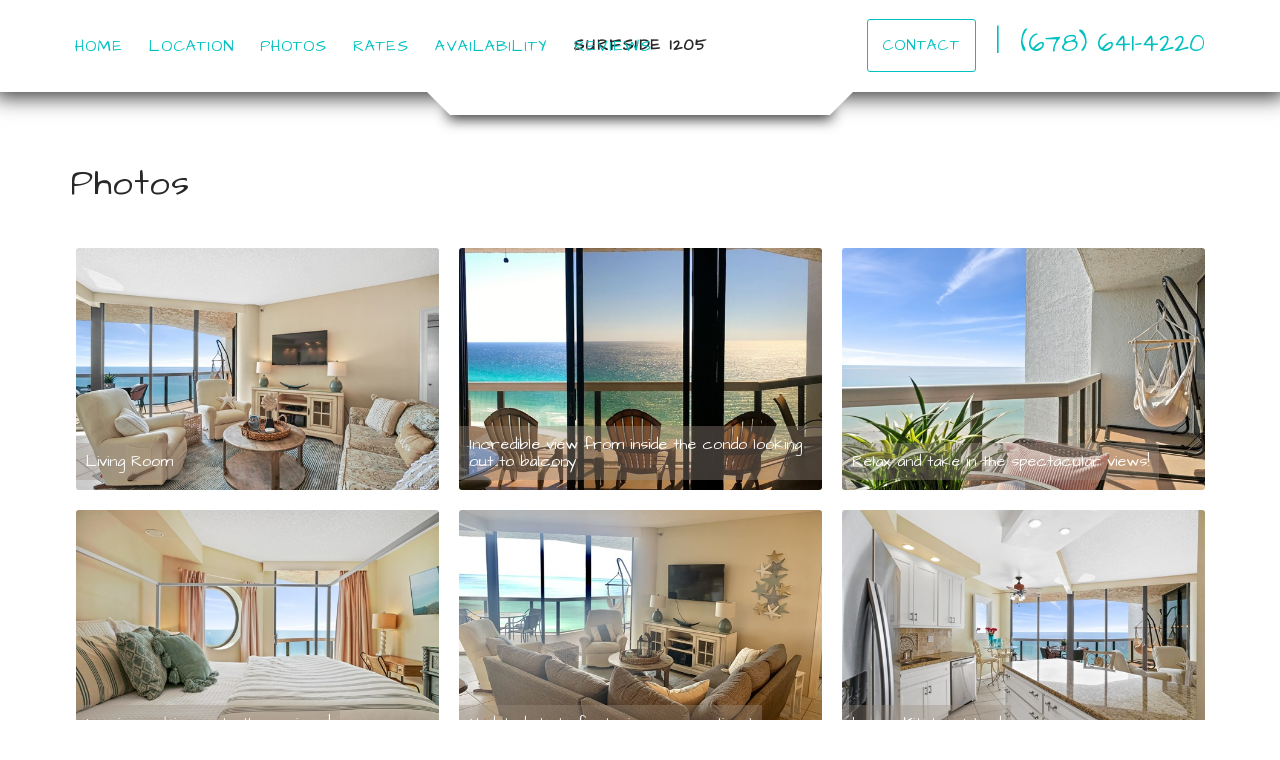

--- FILE ---
content_type: text/html; charset=utf-8
request_url: https://www.deverradestin-y.com/photos
body_size: 47123
content:

<!DOCTYPE html>
<html lang="en" class="singlephotos page-573949263">
<head prefix="og: http://ogp.me/ns# fb: http://ogp.me/ns/fb#">
    <meta charset="utf-8" />
        <meta name="viewport" content="width=device-width, initial-scale=1.0">
    <title>Photos - Surfside 1205</title>
    <meta property="og:site_name" content="Surfside 1205" />
        <meta property="og:title" content="Photos" />
    

<style>
    :root{
        --main-font: Architects Daughter;
        --heading-font: Architects Daughter;
        --text-color: #757575;
        --primary-color: #00c1c0;
        --heading-color: #292727;
        --muted-text-color: #959595;
        --link-color: #00c1c0;
        --heading-link-color: #00c1c0;
    }
</style>
<link href="https://fonts.googleapis.com/css2?family=Architects Daughter:wght@300;400;700" rel="stylesheet" />

        <link type="text/css" rel="stylesheet" href="https://cdn.orez.io/hc/content/sitebundle.min.css?v=3e6a31c8f1f9bd9c642e48b8b14a3c9c66dfedd8" />
            <style>
            /*BeginTemplate*/ .section-right .header-links { font-size: 1.6em; } .section-right .header-links .btn { font-size: 0.6em; }/*EndTemplate*/
        </style>

        <link rel="canonical" href="https://www.deverradestin-y.com/photos" />
        <meta property="og:url" content="https://www.deverradestin-y.com/photos" />

    

    
    
    

    <meta name="generator" content="OwnerRez" />
    
</head>
<body>
    <div class="header-container navbar-fixed-top" id="header-bar">
            <div class="visible-lg">
                

    <style>
        #header-line-32e360dd-75f8-4c11-8475-1d91d418692c {
            --line-padding: 20px;
            --bg-color: rgba(255, 255, 255, 1);
                
                --text-color: var(--primary-color);
                
                        --button-color: var(--text-color);
            --button-bg-color: transparent;
            --button-color-hover: var(--bg-color);
            --button-padding: 15px;
            --line-bg-image: none;
        }
    </style>

<div class="header header-desktop" id="header-13826">

        <div id="header-line-32e360dd-75f8-4c11-8475-1d91d418692c" class="header-line-container shadow">
            <div class="container">
                <div class="header-line">
    <div class="header-line-section section-left section-links">

<div class="header-links">
    <ul class="list-inline">
                <li class="hidden-sm header-links-menu first">
                    <a href="/">Home</a>
                </li>
                <li class="header-links-menu">
                    <a href="/location">Location</a>
                </li>
                <li class="active header-links-menu">
                    <a href="/photos">Photos</a>
                </li>
                <li class="header-links-menu">
                    <a href="/rates">Rates</a>
                </li>
                <li class="header-links-menu">
                    <a href="/availability">Availability</a>
                </li>
                <li class="header-links-menu last">
                    <a href="/reviews">Reviews</a>
                </li>
    </ul>
</div>

    </div>
                        <div class="header-line-section section-center spill">

<div class="header-logo">
    <a href="/" class="navbar-brand">
Surfside 1205    </a>
</div>    </div>
                        <div class="header-line-section section-right section-links">

<div class="header-links">
    <ul class="list-inline">
                <li class="header-links-page">
                    <a class="btn btn-default" href="/book">
Contact
                    </a>
                </li>
                <li class="header-links-text"><span>|</span></li>
                <li class="header-links-profilephone">
                    <a href="tel:(678) 641-4220">
(678) 641-4220
                    </a>
                </li>
    </ul>
</div>

    </div>
                </div>
            </div>
        </div>
</div>


            </div>
            <div class="visible-xs visible-sm visible-md">
                

    <style>
        #header-line-bb375416-0f13-4468-9873-95db26f6ee30 {
            --line-padding: 20px;
            --bg-color: rgba(255, 255, 255, 1);
                
                --text-color: var(--primary-color);
                
                        --button-color: var(--text-color);
            --button-bg-color: transparent;
            --button-color-hover: var(--bg-color);
            --button-padding: 15px;
            --line-bg-image: none;
        }
    </style>

<div class="header header-phone" id="header-13827">

        <div id="header-line-bb375416-0f13-4468-9873-95db26f6ee30" class="header-line-container shadow">
            <div class="container">
                <div class="header-line">
    <div class="header-line-section section-left section-links">

<div class="header-links">
    <ul class="list-inline">
                        <li class="header-link-menu">
                            <a class="btn btn-default header-menu-toggle collapsed" data-toggle="collapse" data-target="#header-menu-phone-container">
                                <i class="glyphicon glyphicon-align-justify"></i>
                                <span class="sr-only">Toggle navigation</span>
                            </a>
                            <div id="header-menu-phone-container" class="header-menu-container collapse">
                                <ul>
                                                    <li class="hidden-sm header-links-menu first">
                    <a href="/">Home</a>
                </li>
                <li class="header-links-menu">
                    <a href="/location">Location</a>
                </li>
                <li class="active header-links-menu">
                    <a href="/photos">Photos</a>
                </li>
                <li class="header-links-menu">
                    <a href="/rates">Rates</a>
                </li>
                <li class="header-links-menu">
                    <a href="/availability">Availability</a>
                </li>
                <li class="header-links-menu last">
                    <a href="/reviews">Reviews</a>
                </li>

                                </ul>
                            </div>
                        </li>
                <li class="header-links-page">
                    <a class="btn btn-default" href="/book">
Contact
                    </a>
                </li>
    </ul>
</div>

    </div>
                                            <div class="header-line-section section-right spill">

<div class="header-logo">
    <a href="/" class="navbar-brand">
Surfside 1205    </a>
</div>    </div>
                </div>
            </div>
        </div>
</div>


            </div>
    </div>
    
    

    <div id="content" class="container">
        <div class="body-content">
                <div class="row">
                    <div class="col-md-12">
                        <h1 class="page-header">
                            Photos
                        </h1>
                    </div>
                </div>
            






<div class="row">
    <div class="col-sm-12">
        

            <div class="photo-container">
                    <div class="thumbnail pull-left" data-sub-html=".lg-caption-fixer-0" data-src="https://uc.orez.io/i/25fa9438f1f54b989ea85abd25725cc2-LargeOriginal" data-poster="">
                        <div class="lg-caption-fixer-0" style="display:none">Living Room</div>
                        <img src="https://uc.orez.io/i/25fa9438f1f54b989ea85abd25725cc2-Medium" alt="Living Room">
                                                    <h3 class="caption-overlay">
                                Living Room
                            </h3>
                    </div>
                    <div class="thumbnail pull-left" data-sub-html=".lg-caption-fixer-1" data-src="https://uc.orez.io/f/d9f6d38b9102436186eeb66dee4b1c0d" data-poster="">
                        <div class="lg-caption-fixer-1" style="display:none">Incredible view from inside the condo looking out to balcony</div>
                        <img src="https://uc.orez.io/i/d9f6d38b9102436186eeb66dee4b1c0d-Medium" alt="Incredible view from inside the condo looking out to balcony">
                                                    <h3 class="caption-overlay">
                                Incredible view from inside the condo looking out to balcony
                            </h3>
                    </div>
                    <div class="thumbnail pull-left" data-sub-html=".lg-caption-fixer-2" data-src="https://uc.orez.io/i/d1cbdeaf17774a3abd7f51ccd2748a2e-LargeOriginal" data-poster="">
                        <div class="lg-caption-fixer-2" style="display:none">Relax and take in the spectacular views!</div>
                        <img src="https://uc.orez.io/i/d1cbdeaf17774a3abd7f51ccd2748a2e-Medium" alt="Relax and take in the spectacular views!">
                                                    <h3 class="caption-overlay">
                                Relax and take in the spectacular views!
                            </h3>
                    </div>
                    <div class="thumbnail pull-left" data-sub-html=".lg-caption-fixer-3" data-src="https://uc.orez.io/i/a7a5a06f806942cc99c5c3b1225a71f1-LargeOriginal" data-poster="">
                        <div class="lg-caption-fixer-3" style="display:none">Imagine waking up to these views!</div>
                        <img src="https://uc.orez.io/i/a7a5a06f806942cc99c5c3b1225a71f1-Medium" alt="Imagine waking up to these views!">
                                                    <h3 class="caption-overlay">
                                Imagine waking up to these views!
                            </h3>
                    </div>
                    <div class="thumbnail pull-left" data-sub-html=".lg-caption-fixer-4" data-src="https://uc.orez.io/i/803cdbf226774c8fa8ab3d7a51e1eadf-LargeOriginal" data-poster="">
                        <div class="lg-caption-fixer-4" style="display:none">Updated photo featuring new sectional</div>
                        <img src="https://uc.orez.io/i/803cdbf226774c8fa8ab3d7a51e1eadf-Medium" alt="Updated photo featuring new sectional">
                                                    <h3 class="caption-overlay">
                                Updated photo featuring new sectional
                            </h3>
                    </div>
                    <div class="thumbnail pull-left" data-sub-html=".lg-caption-fixer-5" data-src="https://uc.orez.io/i/e0e23cfc835740d1b5cfd492bc2357ad-LargeOriginal" data-poster="">
                        <div class="lg-caption-fixer-5" style="display:none">Large Kitchen Island</div>
                        <img src="https://uc.orez.io/i/e0e23cfc835740d1b5cfd492bc2357ad-Medium" alt="Large Kitchen Island">
                                                    <h3 class="caption-overlay">
                                Large Kitchen Island
                            </h3>
                    </div>
                    <div class="thumbnail pull-left" data-sub-html=".lg-caption-fixer-6" data-src="https://uc.orez.io/i/02124b0f3a744785bb2f8f91bb4108bc-LargeOriginal" data-poster="">
                        <div class="lg-caption-fixer-6" style="display:none">28&quot; balcony with plenty of room</div>
                        <img src="https://uc.orez.io/i/02124b0f3a744785bb2f8f91bb4108bc-Medium" alt="28&quot; balcony with plenty of room">
                                                    <h3 class="caption-overlay">
                                28&quot; balcony with plenty of room
                            </h3>
                    </div>
                    <div class="thumbnail pull-left" data-sub-html=".lg-caption-fixer-7" data-src="https://uc.orez.io/i/2b53ab6778b3470db68f3f3e14b6d088-LargeOriginal" data-poster="">
                        <div class="lg-caption-fixer-7" style="display:none">Enjoy the views right from the couch!</div>
                        <img src="https://uc.orez.io/i/2b53ab6778b3470db68f3f3e14b6d088-Medium" alt="Enjoy the views right from the couch!">
                                                    <h3 class="caption-overlay">
                                Enjoy the views right from the couch!
                            </h3>
                    </div>
                    <div class="thumbnail pull-left" data-sub-html=".lg-caption-fixer-8" data-src="https://uc.orez.io/i/9f41a557e8434c75aaa24e6d4f8b3349-LargeOriginal" data-poster="">
                        <div class="lg-caption-fixer-8" style="display:none">Wall-to-wall, floor-to-ceiling across back of condo</div>
                        <img src="https://uc.orez.io/i/9f41a557e8434c75aaa24e6d4f8b3349-Medium" alt="Wall-to-wall, floor-to-ceiling across back of condo">
                                                    <h3 class="caption-overlay">
                                Wall-to-wall, floor-to-ceiling across back of condo
                            </h3>
                    </div>
                    <div class="thumbnail pull-left" data-sub-html=".lg-caption-fixer-9" data-src="https://uc.orez.io/i/80aeb3185b574bd8a5842689fff26bd2-LargeOriginal" data-poster="">
                        <div class="lg-caption-fixer-9" style="display:none">Kitchen with brand new stainless steel appliances</div>
                        <img src="https://uc.orez.io/i/80aeb3185b574bd8a5842689fff26bd2-Medium" alt="Kitchen with brand new stainless steel appliances">
                                                    <h3 class="caption-overlay">
                                Kitchen with brand new stainless steel appliances
                            </h3>
                    </div>
                    <div class="thumbnail pull-left" data-sub-html=".lg-caption-fixer-10" data-src="https://uc.orez.io/i/6bbbf4b63f1146bd9aea00a47fc15dbe-LargeOriginal" data-poster="">
                        <div class="lg-caption-fixer-10" style="display:none">Fully stocked kitchen</div>
                        <img src="https://uc.orez.io/i/6bbbf4b63f1146bd9aea00a47fc15dbe-Medium" alt="Fully stocked kitchen">
                                                    <h3 class="caption-overlay">
                                Fully stocked kitchen
                            </h3>
                    </div>
                    <div class="thumbnail pull-left" data-sub-html=".lg-caption-fixer-11" data-src="https://uc.orez.io/i/8ca61a95a50644a2812d7e5618d4dab4-LargeOriginal" data-poster="">
                        <div class="lg-caption-fixer-11" style="display:none">The turquoise water is breathtaking</div>
                        <img src="https://uc.orez.io/i/8ca61a95a50644a2812d7e5618d4dab4-Medium" alt="The turquoise water is breathtaking">
                                                    <h3 class="caption-overlay">
                                The turquoise water is breathtaking
                            </h3>
                    </div>
                    <div class="thumbnail pull-left" data-sub-html=".lg-caption-fixer-12" data-src="https://uc.orez.io/i/1f20957a18554286ae173554d0438755-LargeOriginal" data-poster="">
                        <div class="lg-caption-fixer-12" style="display:none">Plenty of living space (old couch in photo)</div>
                        <img src="https://uc.orez.io/i/1f20957a18554286ae173554d0438755-Medium" alt="Plenty of living space (old couch in photo)">
                                                    <h3 class="caption-overlay">
                                Plenty of living space (old couch in photo)
                            </h3>
                    </div>
                    <div class="thumbnail pull-left" data-sub-html=".lg-caption-fixer-13" data-src="https://uc.orez.io/i/752f9441f28a497d99dfaf51b0f5a5a7-LargeOriginal" data-poster="">
                        <div class="lg-caption-fixer-13" style="display:none">Incredible views from every room! (old couch in photo)</div>
                        <img src="https://uc.orez.io/i/752f9441f28a497d99dfaf51b0f5a5a7-Medium" alt="Incredible views from every room! (old couch in photo)">
                                                    <h3 class="caption-overlay">
                                Incredible views from every room! (old couch in photo)
                            </h3>
                    </div>
                    <div class="thumbnail pull-left" data-sub-html=".lg-caption-fixer-14" data-src="https://uc.orez.io/i/85009429ccc64ad6bfb85570972f1814-LargeOriginal" data-poster="">
                        <div class="lg-caption-fixer-14" style="display:none">Sectional added</div>
                        <img src="https://uc.orez.io/i/85009429ccc64ad6bfb85570972f1814-Medium" alt="Sectional added">
                                                    <h3 class="caption-overlay">
                                Sectional added
                            </h3>
                    </div>
                    <div class="thumbnail pull-left" data-sub-html=".lg-caption-fixer-15" data-src="https://uc.orez.io/f/2fd4d59f5606418d9d14d98915b2f57b" data-poster="">
                        <div class="lg-caption-fixer-15" style="display:none">Living room with updated sectional</div>
                        <img src="https://uc.orez.io/i/2fd4d59f5606418d9d14d98915b2f57b-Medium" alt="Living room with updated sectional">
                                                    <h3 class="caption-overlay">
                                Living room with updated sectional
                            </h3>
                    </div>
                    <div class="thumbnail pull-left" data-sub-html=".lg-caption-fixer-16" data-src="https://uc.orez.io/i/c872d8702b5c4c678c42da0ba29afe85-LargeOriginal" data-poster="">
                        <div class="lg-caption-fixer-16" style="display:none">Take it all in while relaxing on the balcony</div>
                        <img src="https://uc.orez.io/i/c872d8702b5c4c678c42da0ba29afe85-Medium" alt="Take it all in while relaxing on the balcony">
                                                    <h3 class="caption-overlay">
                                Take it all in while relaxing on the balcony
                            </h3>
                    </div>
                    <div class="thumbnail pull-left" data-sub-html=".lg-caption-fixer-17" data-src="https://uc.orez.io/i/cab738b65f2a41fea028b47e61111359-LargeOriginal" data-poster="">
                        <div class="lg-caption-fixer-17" style="display:none">Dining area with seating for 6</div>
                        <img src="https://uc.orez.io/i/cab738b65f2a41fea028b47e61111359-Medium" alt="Dining area with seating for 6">
                                                    <h3 class="caption-overlay">
                                Dining area with seating for 6
                            </h3>
                    </div>
                    <div class="thumbnail pull-left" data-sub-html=".lg-caption-fixer-18" data-src="https://uc.orez.io/i/f9e82b4d817d420997a11867c4c00fae-LargeOriginal" data-poster="">
                        <div class="lg-caption-fixer-18" style="display:none">Dining area</div>
                        <img src="https://uc.orez.io/i/f9e82b4d817d420997a11867c4c00fae-Medium" alt="Dining area">
                                                    <h3 class="caption-overlay">
                                Dining area
                            </h3>
                    </div>
                    <div class="thumbnail pull-left" data-sub-html=".lg-caption-fixer-19" data-src="https://uc.orez.io/i/6a1c309bd5bb44a687209d7b4ec12ede-LargeOriginal" data-poster="">
                        <div class="lg-caption-fixer-19" style="display:none">Master suite</div>
                        <img src="https://uc.orez.io/i/6a1c309bd5bb44a687209d7b4ec12ede-Medium" alt="Master suite">
                                                    <h3 class="caption-overlay">
                                Master suite
                            </h3>
                    </div>
                    <div class="thumbnail pull-left" data-sub-html=".lg-caption-fixer-20" data-src="https://uc.orez.io/i/fb675b750c1f41c5b34de1192fb72c5e-LargeOriginal" data-poster="">
                        <div class="lg-caption-fixer-20" style="display:none">Spacious Master</div>
                        <img src="https://uc.orez.io/i/fb675b750c1f41c5b34de1192fb72c5e-Medium" alt="Spacious Master">
                                                    <h3 class="caption-overlay">
                                Spacious Master
                            </h3>
                    </div>
                    <div class="thumbnail pull-left" data-sub-html=".lg-caption-fixer-21" data-src="https://uc.orez.io/i/f4080dd364d0437bacf01e7a6689f3f5-LargeOriginal" data-poster="">
                        <div class="lg-caption-fixer-21" style="display:none">Master with entrance to balcony</div>
                        <img src="https://uc.orez.io/i/f4080dd364d0437bacf01e7a6689f3f5-Medium" alt="Master with entrance to balcony">
                                                    <h3 class="caption-overlay">
                                Master with entrance to balcony
                            </h3>
                    </div>
                    <div class="thumbnail pull-left" data-sub-html=".lg-caption-fixer-22" data-src="https://uc.orez.io/i/20c1f574b09f453194441ef76af79cef-LargeOriginal" data-poster="">
                        <div class="lg-caption-fixer-22" style="display:none">Master bathroom</div>
                        <img src="https://uc.orez.io/i/20c1f574b09f453194441ef76af79cef-Medium" alt="Master bathroom">
                                                    <h3 class="caption-overlay">
                                Master bathroom
                            </h3>
                    </div>
                    <div class="thumbnail pull-left" data-sub-html=".lg-caption-fixer-23" data-src="https://uc.orez.io/i/4797379a7c29489b81e3003874ebd651-LargeOriginal" data-poster="">
                        <div class="lg-caption-fixer-23" style="display:none">Master bath with Walk-in shower</div>
                        <img src="https://uc.orez.io/i/4797379a7c29489b81e3003874ebd651-Medium" alt="Master bath with Walk-in shower">
                                                    <h3 class="caption-overlay">
                                Master bath with Walk-in shower
                            </h3>
                    </div>
                    <div class="thumbnail pull-left" data-sub-html=".lg-caption-fixer-24" data-src="https://uc.orez.io/i/aafa5e5b91fe494f8975bc686dc2f734-LargeOriginal" data-poster="">
                        <div class="lg-caption-fixer-24" style="display:none">Washer &amp; dryer in Master bath</div>
                        <img src="https://uc.orez.io/i/aafa5e5b91fe494f8975bc686dc2f734-Medium" alt="Washer &amp; dryer in Master bath">
                                                    <h3 class="caption-overlay">
                                Washer &amp; dryer in Master bath
                            </h3>
                    </div>
                    <div class="thumbnail pull-left" data-sub-html=".lg-caption-fixer-25" data-src="https://uc.orez.io/i/4b3a1d476a9a4f51a43e0772da3e46b6-LargeOriginal" data-poster="">
                        <div class="lg-caption-fixer-25" style="display:none">Entryway alcove. Drop your beach stuff at the door</div>
                        <img src="https://uc.orez.io/i/4b3a1d476a9a4f51a43e0772da3e46b6-Medium" alt="Entryway alcove. Drop your beach stuff at the door">
                                                    <h3 class="caption-overlay">
                                Entryway alcove. Drop your beach stuff at the door
                            </h3>
                    </div>
                    <div class="thumbnail pull-left" data-sub-html=".lg-caption-fixer-26" data-src="https://uc.orez.io/i/c86f3b992eb24b84b4cfd3cce5424840-LargeOriginal" data-poster="">
                        <div class="lg-caption-fixer-26" style="display:none">Entrance to Master opposite secondary bedroom</div>
                        <img src="https://uc.orez.io/i/c86f3b992eb24b84b4cfd3cce5424840-Medium" alt="Entrance to Master opposite secondary bedroom">
                                                    <h3 class="caption-overlay">
                                Entrance to Master opposite secondary bedroom
                            </h3>
                    </div>
                    <div class="thumbnail pull-left" data-sub-html=".lg-caption-fixer-27" data-src="https://uc.orez.io/i/da8b191bc16f46a1b7079c6c95b01149-LargeOriginal" data-poster="">
                        <div class="lg-caption-fixer-27" style="display:none">Secondary bedroom with 2 double beds</div>
                        <img src="https://uc.orez.io/i/da8b191bc16f46a1b7079c6c95b01149-Medium" alt="Secondary bedroom with 2 double beds">
                                                    <h3 class="caption-overlay">
                                Secondary bedroom with 2 double beds
                            </h3>
                    </div>
                    <div class="thumbnail pull-left" data-sub-html=".lg-caption-fixer-28" data-src="https://uc.orez.io/i/0cbbdd33409e4ddf90e90d7414dd188e-LargeOriginal" data-poster="">
                        <div class="lg-caption-fixer-28" style="display:none">Second bathroom with shower/tub combo</div>
                        <img src="https://uc.orez.io/i/0cbbdd33409e4ddf90e90d7414dd188e-Medium" alt="Second bathroom with shower/tub combo">
                                                    <h3 class="caption-overlay">
                                Second bathroom with shower/tub combo
                            </h3>
                    </div>
                    <div class="thumbnail pull-left" data-sub-html=".lg-caption-fixer-29" data-src="https://uc.orez.io/i/6143227c68224485ae20f0c8b9556756-LargeOriginal" data-poster="">
                        <div class="lg-caption-fixer-29" style="display:none">Balcony is great for older guests that may not be able to get down to beach</div>
                        <img src="https://uc.orez.io/i/6143227c68224485ae20f0c8b9556756-Medium" alt="Balcony is great for older guests that may not be able to get down to beach">
                                                    <h3 class="caption-overlay">
                                Balcony is great for older guests that may not be able to get down to beach
                            </h3>
                    </div>
                    <div class="thumbnail pull-left" data-sub-html=".lg-caption-fixer-30" data-src="https://uc.orez.io/i/01ae0ced36aa405a96eccdcec297ab4d-LargeOriginal" data-poster="">
                        <div class="lg-caption-fixer-30" style="display:none">The turquoise waters of The Gulf</div>
                        <img src="https://uc.orez.io/i/01ae0ced36aa405a96eccdcec297ab4d-Medium" alt="The turquoise waters of The Gulf">
                                                    <h3 class="caption-overlay">
                                The turquoise waters of The Gulf
                            </h3>
                    </div>
                    <div class="thumbnail pull-left" data-sub-html=".lg-caption-fixer-31" data-src="https://uc.orez.io/i/478471f7a807431bbc4f392f3419d327-LargeOriginal" data-poster="">
                        <div class="lg-caption-fixer-31" style="display:none">Beach chair service set up for two included with rental (March - Nov)</div>
                        <img src="https://uc.orez.io/i/478471f7a807431bbc4f392f3419d327-Medium" alt="Beach chair service set up for two included with rental (March - Nov)">
                                                    <h3 class="caption-overlay">
                                Beach chair service set up for two included with rental (March - Nov)
                            </h3>
                    </div>
                    <div class="thumbnail pull-left" data-sub-html=".lg-caption-fixer-32" data-src="https://uc.orez.io/f/88ae8923ad8540d2a5b2a02c778328c7" data-poster="">
                        <div class="lg-caption-fixer-32" style="display:none">Free beach bonfires mon/fri year round! Photo cred: Royal  palm grill</div>
                        <img src="https://uc.orez.io/i/88ae8923ad8540d2a5b2a02c778328c7-Medium" alt="Free beach bonfires mon/fri year round! Photo cred: Royal  palm grill">
                                                    <h3 class="caption-overlay">
                                Free beach bonfires mon/fri year round! Photo cred: Royal  palm grill
                            </h3>
                    </div>
                    <div class="thumbnail pull-left" data-sub-html=".lg-caption-fixer-33" data-src="https://uc.orez.io/f/e830afb09e844ed9894fc5f5f0849ba0" data-poster="">
                        <div class="lg-caption-fixer-33" style="display:none">View from balcony at night</div>
                        <img src="https://uc.orez.io/i/e830afb09e844ed9894fc5f5f0849ba0-Medium" alt="View from balcony at night">
                                                    <h3 class="caption-overlay">
                                View from balcony at night
                            </h3>
                    </div>
                    <div class="thumbnail pull-left" data-sub-html=".lg-caption-fixer-34" data-src="https://uc.orez.io/i/1a93f51d844d4f10811ed2f45b6bfad0-LargeOriginal" data-poster="">
                        <div class="lg-caption-fixer-34" style="display:none">Private gated beach access controls crowds</div>
                        <img src="https://uc.orez.io/i/1a93f51d844d4f10811ed2f45b6bfad0-Medium" alt="Private gated beach access controls crowds">
                                                    <h3 class="caption-overlay">
                                Private gated beach access controls crowds
                            </h3>
                    </div>
                    <div class="thumbnail pull-left" data-sub-html=".lg-caption-fixer-35" data-src="https://uc.orez.io/i/84bf7a3ca61c4a98ae724a59703af536-LargeOriginal" data-poster="">
                        <div class="lg-caption-fixer-35" style="display:none">Can&#39;t you just feel that sugar white sand between your toes?</div>
                        <img src="https://uc.orez.io/i/84bf7a3ca61c4a98ae724a59703af536-Medium" alt="Can&#39;t you just feel that sugar white sand between your toes?">
                                                    <h3 class="caption-overlay">
                                Can&#39;t you just feel that sugar white sand between your toes?
                            </h3>
                    </div>
                    <div class="thumbnail pull-left" data-sub-html=".lg-caption-fixer-36" data-src="https://uc.orez.io/i/7114ea674e4c41e684fd77aed73bb2c5-LargeOriginal" data-poster="">
                        <div class="lg-caption-fixer-36" style="display:none">Chair service included - no fighting for beach space</div>
                        <img src="https://uc.orez.io/i/7114ea674e4c41e684fd77aed73bb2c5-Medium" alt="Chair service included - no fighting for beach space">
                                                    <h3 class="caption-overlay">
                                Chair service included - no fighting for beach space
                            </h3>
                    </div>
                    <div class="thumbnail pull-left" data-sub-html=".lg-caption-fixer-37" data-src="https://uc.orez.io/i/30b7de3b522a48919d1dc6ced3b4622a-LargeOriginal" data-poster="">
                        <div class="lg-caption-fixer-37" style="display:none"></div>
                        <img src="https://uc.orez.io/i/30b7de3b522a48919d1dc6ced3b4622a-Medium">
                                            </div>
                    <div class="thumbnail pull-left" data-sub-html=".lg-caption-fixer-38" data-src="https://uc.orez.io/i/6f52ad093aab43dda949712f39c929c5-LargeOriginal" data-poster="">
                        <div class="lg-caption-fixer-38" style="display:none"></div>
                        <img src="https://uc.orez.io/i/6f52ad093aab43dda949712f39c929c5-Medium">
                                            </div>
                    <div class="thumbnail pull-left" data-sub-html=".lg-caption-fixer-39" data-src="https://uc.orez.io/i/7ada4870f8134e5dba12c7da89ad723c-LargeOriginal" data-poster="">
                        <div class="lg-caption-fixer-39" style="display:none"></div>
                        <img src="https://uc.orez.io/i/7ada4870f8134e5dba12c7da89ad723c-Medium">
                                            </div>
                    <div class="thumbnail pull-left" data-sub-html=".lg-caption-fixer-40" data-src="https://uc.orez.io/i/efb60347b5e2489e8664214312e3e47c-LargeOriginal" data-poster="">
                        <div class="lg-caption-fixer-40" style="display:none"></div>
                        <img src="https://uc.orez.io/i/efb60347b5e2489e8664214312e3e47c-Medium">
                                            </div>
                    <div class="thumbnail pull-left" data-sub-html=".lg-caption-fixer-41" data-src="https://uc.orez.io/i/02da9347b50846b3abe70df13bae0374-LargeOriginal" data-poster="">
                        <div class="lg-caption-fixer-41" style="display:none"></div>
                        <img src="https://uc.orez.io/i/02da9347b50846b3abe70df13bae0374-Medium">
                                            </div>
                    <div class="thumbnail pull-left" data-sub-html=".lg-caption-fixer-42" data-src="https://uc.orez.io/f/406f238452f74cac94faca838b4ac311" data-poster="">
                        <div class="lg-caption-fixer-42" style="display:none">Poolside</div>
                        <img src="https://uc.orez.io/i/406f238452f74cac94faca838b4ac311-Medium" alt="Poolside">
                                                    <h3 class="caption-overlay">
                                Poolside
                            </h3>
                    </div>
                    <div class="thumbnail pull-left" data-sub-html=".lg-caption-fixer-43" data-src="https://uc.orez.io/i/7a64b37aece84d99a6b2bf7f58bc709c-LargeOriginal" data-poster="">
                        <div class="lg-caption-fixer-43" style="display:none"></div>
                        <img src="https://uc.orez.io/i/7a64b37aece84d99a6b2bf7f58bc709c-Medium">
                                            </div>
                    <div class="thumbnail pull-left" data-sub-html=".lg-caption-fixer-44" data-src="https://uc.orez.io/f/9f88af600d0640ef997ec90c4b6e42e4" data-poster="">
                        <div class="lg-caption-fixer-44" style="display:none">Heated pool,2 hot tubs  and kiddy pool. Beach walkover bridge </div>
                        <img src="https://uc.orez.io/i/9f88af600d0640ef997ec90c4b6e42e4-Medium" alt="Heated pool,2 hot tubs  and kiddy pool. Beach walkover bridge ">
                                                    <h3 class="caption-overlay">
                                Heated pool,2 hot tubs  and kiddy pool. Beach walkover bridge 
                            </h3>
                    </div>
                    <div class="thumbnail pull-left" data-sub-html=".lg-caption-fixer-45" data-src="https://uc.orez.io/f/b1455fc51e3d4fd6aa729084ea63f1ca" data-poster="">
                        <div class="lg-caption-fixer-45" style="display:none">Skybridge from pool to beach</div>
                        <img src="https://uc.orez.io/i/b1455fc51e3d4fd6aa729084ea63f1ca-Medium" alt="Skybridge from pool to beach">
                                                    <h3 class="caption-overlay">
                                Skybridge from pool to beach
                            </h3>
                    </div>
                    <div class="thumbnail pull-left" data-sub-html=".lg-caption-fixer-46" data-src="https://uc.orez.io/i/31161873413d4fb39ed0505680506246-LargeOriginal" data-poster="">
                        <div class="lg-caption-fixer-46" style="display:none">Shuffle board</div>
                        <img src="https://uc.orez.io/i/31161873413d4fb39ed0505680506246-Medium" alt="Shuffle board">
                                                    <h3 class="caption-overlay">
                                Shuffle board
                            </h3>
                    </div>
                    <div class="thumbnail pull-left" data-sub-html=".lg-caption-fixer-47" data-src="https://uc.orez.io/i/d7c57be07e4d47448e38903b121f633e-LargeOriginal" data-poster="">
                        <div class="lg-caption-fixer-47" style="display:none">Pickleball</div>
                        <img src="https://uc.orez.io/i/d7c57be07e4d47448e38903b121f633e-Medium" alt="Pickleball">
                                                    <h3 class="caption-overlay">
                                Pickleball
                            </h3>
                    </div>
                    <div class="thumbnail pull-left" data-sub-html=".lg-caption-fixer-48" data-src="https://uc.orez.io/i/9cd0702a8c3240a1ba4ea025bf0e1fe1-LargeOriginal" data-poster="">
                        <div class="lg-caption-fixer-48" style="display:none">Tennis</div>
                        <img src="https://uc.orez.io/i/9cd0702a8c3240a1ba4ea025bf0e1fe1-Medium" alt="Tennis">
                                                    <h3 class="caption-overlay">
                                Tennis
                            </h3>
                    </div>
                    <div class="thumbnail pull-left" data-sub-html=".lg-caption-fixer-49" data-src="https://uc.orez.io/i/5971d3bad24f4efd8bb19d3f69a4c964-LargeOriginal" data-poster="">
                        <div class="lg-caption-fixer-49" style="display:none">basketball</div>
                        <img src="https://uc.orez.io/i/5971d3bad24f4efd8bb19d3f69a4c964-Medium" alt="basketball">
                                                    <h3 class="caption-overlay">
                                basketball
                            </h3>
                    </div>
                    <div class="thumbnail pull-left" data-sub-html=".lg-caption-fixer-50" data-src="https://uc.orez.io/i/069b4fcb8e734bf29ede2d399a41b107-LargeOriginal" data-poster="">
                        <div class="lg-caption-fixer-50" style="display:none">gym</div>
                        <img src="https://uc.orez.io/i/069b4fcb8e734bf29ede2d399a41b107-Medium" alt="gym">
                                                    <h3 class="caption-overlay">
                                gym
                            </h3>
                    </div>
                    <div class="thumbnail pull-left" data-sub-html=".lg-caption-fixer-51" data-src="https://uc.orez.io/i/0fc72e2bce194dcea3df5b4b48b1efce-LargeOriginal" data-poster="">
                        <div class="lg-caption-fixer-51" style="display:none">Gym</div>
                        <img src="https://uc.orez.io/i/0fc72e2bce194dcea3df5b4b48b1efce-Medium" alt="Gym">
                                                    <h3 class="caption-overlay">
                                Gym
                            </h3>
                    </div>
                    <div class="thumbnail pull-left" data-sub-html=".lg-caption-fixer-52" data-src="https://uc.orez.io/f/f2df604b140f4a9a82edfa161275fb64" data-poster="">
                        <div class="lg-caption-fixer-52" style="display:none">On site restaurant! Amazing Food!</div>
                        <img src="https://uc.orez.io/i/f2df604b140f4a9a82edfa161275fb64-Medium" alt="On site restaurant! Amazing Food!">
                                                    <h3 class="caption-overlay">
                                On site restaurant! Amazing Food!
                            </h3>
                    </div>
                    <div class="thumbnail pull-left" data-sub-html=".lg-caption-fixer-53" data-src="https://uc.orez.io/f/4c1a47e3b3154e40a3efa392a66f83ae" data-poster="">
                        <div class="lg-caption-fixer-53" style="display:none">View of pool, bridge overpass, and private beach from balcony</div>
                        <img src="https://uc.orez.io/i/4c1a47e3b3154e40a3efa392a66f83ae-Medium" alt="View of pool, bridge overpass, and private beach from balcony">
                                                    <h3 class="caption-overlay">
                                View of pool, bridge overpass, and private beach from balcony
                            </h3>
                    </div>
                    <div class="thumbnail pull-left" data-sub-html=".lg-caption-fixer-54" data-src="https://uc.orez.io/f/7d09db4428ec458ca5ae8437ba0d4ee3" data-poster="">
                        <div class="lg-caption-fixer-54" style="display:none">Surfside outside</div>
                        <img src="https://uc.orez.io/i/7d09db4428ec458ca5ae8437ba0d4ee3-Medium" alt="Surfside outside">
                                                    <h3 class="caption-overlay">
                                Surfside outside
                            </h3>
                    </div>
                    <div class="thumbnail pull-left" data-sub-html=".lg-caption-fixer-55" data-src="https://uc.orez.io/f/3bda8e755d52498cb6186a7d3b8cc92d" data-poster="">
                        <div class="lg-caption-fixer-55" style="display:none">Ariel beach view of Surfside</div>
                        <img src="https://uc.orez.io/i/3bda8e755d52498cb6186a7d3b8cc92d-Medium" alt="Ariel beach view of Surfside">
                                                    <h3 class="caption-overlay">
                                Ariel beach view of Surfside
                            </h3>
                    </div>
                    <div class="thumbnail pull-left" data-sub-html=".lg-caption-fixer-56" data-src="https://uc.orez.io/f/27b2671734d74c7fb812c70ec44c8c59" data-poster="">
                        <div class="lg-caption-fixer-56" style="display:none">Beach view of Surfside</div>
                        <img src="https://uc.orez.io/i/27b2671734d74c7fb812c70ec44c8c59-Medium" alt="Beach view of Surfside">
                                                    <h3 class="caption-overlay">
                                Beach view of Surfside
                            </h3>
                    </div>
                    <div class="thumbnail pull-left" data-sub-html=".lg-caption-fixer-57" data-src="https://uc.orez.io/i/f2ed40f16097417f8069715431340a2f-LargeOriginal" data-poster="">
                        <div class="lg-caption-fixer-57" style="display:none"></div>
                        <img src="https://uc.orez.io/i/f2ed40f16097417f8069715431340a2f-Medium">
                                            </div>
                    <div class="thumbnail pull-left" data-sub-html=".lg-caption-fixer-58" data-src="https://uc.orez.io/i/b9486922ffb54cc381e537ca75d1ef43-LargeOriginal" data-poster="">
                        <div class="lg-caption-fixer-58" style="display:none"></div>
                        <img src="https://uc.orez.io/i/b9486922ffb54cc381e537ca75d1ef43-Medium">
                                            </div>
            </div>

        
    </div>
</div>




        </div>
            <footer>
                <hr />
                <p style="text-align: center;">&copy; 2026 Deverra Destin-y &bull; <a href="tel:(678) 641-4220">(678) 641-4220</a> &bull; <a href="mailto:surfside1205@yahoo.com">surfside1205@yahoo.com</a> <br /><a rel="noopener" href="https://www.facebook.com/DeverraDestin-y" target="_blank">Facebook</a> &bull; <a rel="noopener" href="https://www.instagram.com/DeverraDestiny" target="_blank">Instagram</a> &bull; <a rel="noopener" href="" target="_blank">Twitter</a> &bull; <a rel="noopener" href="" target="_blank">YouTube</a></p>
            </footer>
    </div>
    
    <div class="requires-login show-if-login" style="display:none;padding: 10px 15px;background: #eee;border-top:1px solid #888;position: fixed;bottom: 0;left: 0;right: 0;font-weight: bold;text-align: center;z-index:1000" data-nosnippet>
        You're logged in to OwnerRez. Manage this site: &nbsp;
        <div class="btn-group">
                <a href="https://app.ownerrez.com/settings/hostedsites/573928733/pageedit/573949263" class="btn btn-default"><i class="fas fa-pencil-alt"> Edit Page</i></a>
            <a href="https://app.ownerrez.com/settings/hostedsites/573928733" class="btn btn-default"><i class="fas fa-cogs"> Edit Site</i></a>
                <a href="https://app.ownerrez.com/logout?site=573928733&page=573949263&property=353564" class="btn btn-default"><i class="fas fa-sign-out"></i> Logout</a>
        </div>
    </div>
    <script src="https://cdn.orez.io/hc/scripts/sitebundle.min.js?v=96617d914d167aeb1f19415ee4c40331af997f18"></script>
    <script>
        if (false)
            $("body:not(:has(.hero-carousel)) #content, .hero-carousel .carousel-caption").css({ "padding-top": $("#header-bar").height(), "margin-top": 0 });
        else
            $("body").css({ "padding-top": $("#header-bar").height() });
    </script>
    
    
        <script src="https://cdn.orez.io/hc/scripts/lgbundle.min.js?v=ac11a0b35ac745524484f696b42a15ed6c16bee9"></script>
        <script>
            lightGallery($("#content").get(0), {
                licenseKey: "5CD6B56C-064145F1-A29A5203-5655C26F",
                selector: '.photo-container .thumbnail',
                preload: 4,
                plugins: [lgVideo,lgThumbnail],
                loadYouTubeThumbnail: false,
                gotoNextSlideOnVideoEnd: false,
                youTubePlayerParams: {
                    modestbranding: 1,
                    iv_load_policy: 3
                }
            });
        </script>


    
    <script src="https://app.ownerrez.com/isloggedin.js?hostedSiteId=573928733"></script>
    <script>
        // https://jhildenbiddle.github.io/css-vars-ponyfill
        if (document.documentMode)
            $.getScript("https://cdn.jsdelivr.net/npm/css-vars-ponyfill@2", function () { cssVars(); });
    </script>
</body>
</html>
